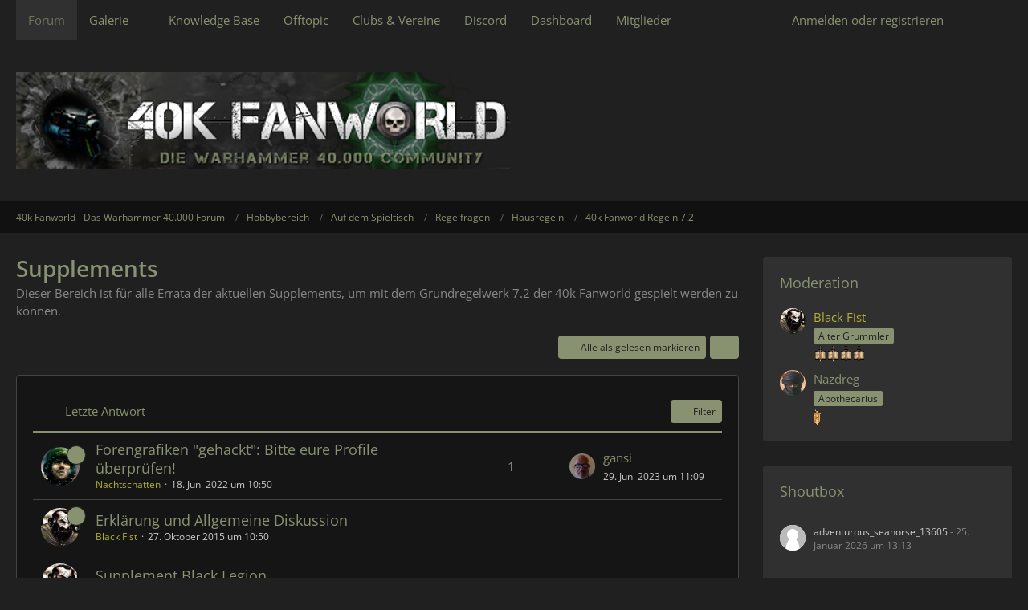

--- FILE ---
content_type: text/html; charset=UTF-8
request_url: http://40k-fanworld.de/forum/index.php?board/578-supplements/
body_size: 12998
content:



	

	
	
	

<!DOCTYPE html>
<html
    dir="ltr"
    lang="de"
    data-color-scheme="light"
>

<head>
	<meta charset="utf-8">
		
	<title>Supplements - 40k Fanworld - Das Warhammer 40.000 Forum</title>
	
	<meta name="viewport" content="width=device-width, initial-scale=1">
<meta name="format-detection" content="telephone=no">
<meta name="description" content="Dieser Bereich ist für alle Errata der aktuellen Supplements, um mit dem Grundregelwerk 7.2 der 40k Fanworld gespielt werden zu können.">
<meta property="og:site_name" content="40k Fanworld - Das Warhammer 40.000 Forum">
<meta property="og:image" content="http://www.40k-fanworld.net/wbb/wcf/images/photos/photo-6900-c1a4fd72.png">

<!-- Stylesheets -->
<link rel="stylesheet" type="text/css" href="http://40k-fanworld.de/style/style-2.css?m=1769241422"><link rel="preload" href="http://40k-fanworld.de/font/families/Open%20Sans/OpenSans%5Bwdth%2Cwght%5D.woff2?v=1768674253" as="font" crossorigin>

<meta name="timezone" content="Europe/Berlin">


<script>
	var WCF_PATH = 'http://40k-fanworld.de/';
	var WSC_API_URL = 'http://40k-fanworld.de/';
	
	var LANGUAGE_ID = 1;
	var LANGUAGE_USE_INFORMAL_VARIANT = false;
	var TIME_NOW = 1769350500;
	var LAST_UPDATE_TIME = 1768687278;
	var ENABLE_DEBUG_MODE = false;
	var ENABLE_PRODUCTION_DEBUG_MODE = true;
	var ENABLE_DEVELOPER_TOOLS = false;
	var PAGE_TITLE = '40k Fanworld - Das Warhammer 40.000 Forum';
	
	var REACTION_TYPES = {"1":{"title":"Gef\u00e4llt mir","renderedIcon":"<img\n\tsrc=\"http:\/\/40k-fanworld.de\/images\/reaction\/1-up.png\"\n\talt=\"Gef\u00e4llt mir\"\n\tclass=\"reactionType\"\n\tdata-reaction-type-id=\"1\"\n>","iconPath":"http:\/\/40k-fanworld.de\/images\/reaction\/1-up.png","showOrder":1,"reactionTypeID":1,"isAssignable":1},"6":{"title":"Gef\u00e4llt mir supergut!","renderedIcon":"<img\n\tsrc=\"http:\/\/40k-fanworld.de\/images\/reaction\/6-like.svg\"\n\talt=\"Gef\u00e4llt mir supergut!\"\n\tclass=\"reactionType\"\n\tdata-reaction-type-id=\"6\"\n>","iconPath":"http:\/\/40k-fanworld.de\/images\/reaction\/6-like.svg","showOrder":2,"reactionTypeID":6,"isAssignable":1},"2":{"title":"Danke","renderedIcon":"<img\n\tsrc=\"http:\/\/40k-fanworld.de\/images\/reaction\/thanks.svg\"\n\talt=\"Danke\"\n\tclass=\"reactionType\"\n\tdata-reaction-type-id=\"2\"\n>","iconPath":"http:\/\/40k-fanworld.de\/images\/reaction\/thanks.svg","showOrder":3,"reactionTypeID":2,"isAssignable":1},"3":{"title":"Haha","renderedIcon":"<img\n\tsrc=\"http:\/\/40k-fanworld.de\/images\/reaction\/haha.svg\"\n\talt=\"Haha\"\n\tclass=\"reactionType\"\n\tdata-reaction-type-id=\"3\"\n>","iconPath":"http:\/\/40k-fanworld.de\/images\/reaction\/haha.svg","showOrder":4,"reactionTypeID":3,"isAssignable":1},"5":{"title":"Traurig","renderedIcon":"<img\n\tsrc=\"http:\/\/40k-fanworld.de\/images\/reaction\/sad.svg\"\n\talt=\"Traurig\"\n\tclass=\"reactionType\"\n\tdata-reaction-type-id=\"5\"\n>","iconPath":"http:\/\/40k-fanworld.de\/images\/reaction\/sad.svg","showOrder":5,"reactionTypeID":5,"isAssignable":1}};
	
	
	</script>

<script src="http://40k-fanworld.de/js/WoltLabSuite/WebComponent.min.js?v=1768687278"></script>
<script src="http://40k-fanworld.de/js/preload/de.preload.js?v=1768687278"></script>

<script src="http://40k-fanworld.de/js/WoltLabSuite.Core.tiny.min.js?v=1768687278"></script>
<script>
requirejs.config({
	baseUrl: 'http://40k-fanworld.de/js',
	urlArgs: 't=1768687278'
	
});

window.addEventListener('pageshow', function(event) {
	if (event.persisted) {
		window.location.reload();
	}
});

</script>
<script src="http://40k-fanworld.de/js/WoltLabSuite.Gallery.tiny.min.js?v=1768687278"></script>
<script src="http://40k-fanworld.de/js/WoltLabSuite.Forum.tiny.min.js?v=1768687278"></script>
<noscript>
	<style>
		.jsOnly {
			display: none !important;
		}
		
		.noJsOnly {
			display: block !important;
		}
	</style>
</noscript>

<script type="application/ld+json">
{
"@context": "http://schema.org",
"@type": "WebSite",
"url": "http:\/\/40k-fanworld.de\/forum\/",
"potentialAction": {
"@type": "SearchAction",
"target": "http:\/\/40k-fanworld.de\/index.php?search\/&q={search_term_string}",
"query-input": "required name=search_term_string"
}
}
</script>
<link rel="apple-touch-icon" sizes="180x180" href="http://40k-fanworld.de/images/style-2/apple-touch-icon.png">
<link rel="manifest" href="http://40k-fanworld.de/images/style-2/manifest.json">
<link rel="icon" type="image/png" sizes="48x48" href="http://40k-fanworld.de/images/style-2/favicon-48x48.png">
<meta name="msapplication-config" content="http://40k-fanworld.de/images/style-2/browserconfig.xml">
<meta name="theme-color" content="#202020">
<script>
    {
        document.querySelector('meta[name="theme-color"]').content = window.getComputedStyle(document.documentElement).getPropertyValue("--wcfPageThemeColor");
    }
</script>

	
			<link rel="canonical" href="http://40k-fanworld.de/forum/index.php?board/578-supplements/">
		
									<link rel="alternate" type="application/rss+xml" title="RSS-Feed" href="http://40k-fanworld.de/forum/index.php?board-feed/578/">
		
														
						</head>

<body id="tpl_wbb_board"
	itemscope itemtype="http://schema.org/WebPage" itemid="http://40k-fanworld.de/forum/index.php?board/578-supplements/"	data-template="board" data-application="wbb" data-page-id="48" data-page-identifier="com.woltlab.wbb.Board"	data-board-id="578"	class="">

<span id="top"></span>

<div id="pageContainer" class="pageContainer">
	
	
	<div id="pageHeaderContainer" class="pageHeaderContainer">
	<header id="pageHeader" class="pageHeader">
		<div id="pageHeaderPanel" class="pageHeaderPanel">
			<div class="layoutBoundary">
				<div class="box mainMenu" data-box-identifier="com.woltlab.wcf.MainMenu">
			
		
	<div class="boxContent">
		<nav aria-label="Hauptmenü">
	<ol class="boxMenu">
		
		
					<li class="active" data-identifier="com.woltlab.wbb.BoardList">
				<a href="http://40k-fanworld.de/forum/" class="boxMenuLink" aria-current="page">
					<span class="boxMenuLinkTitle">Forum</span>
														</a>
				
				</li>				
									<li class=" boxMenuHasChildren" data-identifier="com.woltlab.gallery.Gallery">
				<a href="http://40k-fanworld.de/gallery/" class="boxMenuLink">
					<span class="boxMenuLinkTitle">Galerie</span>
																<fa-icon size="16" name="caret-down" solid></fa-icon>
									</a>
				
				<ol class="boxMenuDepth1">				
									<li class="" data-identifier="com.woltlab.gallery.AlbumList">
				<a href="http://40k-fanworld.de/gallery/index.php?album-list/" class="boxMenuLink">
					<span class="boxMenuLinkTitle">Alben</span>
														</a>
				
				</li>				
									</ol></li>									<li class="" data-identifier="com.woltlab.wcf.generic27">
				<a href="http://40k-fanworld.de/forum/index.php?board/85-knowledge-base/" class="boxMenuLink">
					<span class="boxMenuLinkTitle">Knowledge Base</span>
														</a>
				
				</li>				
									<li class="" data-identifier="com.woltlab.wcf.generic28">
				<a href="http://40k-fanworld.de/forum/index.php?board/24-off-topic-base/" class="boxMenuLink">
					<span class="boxMenuLinkTitle">Offtopic</span>
														</a>
				
				</li>				
									<li class="" data-identifier="com.woltlab.wcf.generic29">
				<a href="http://40k-fanworld.de/forum/index.php?board/25-clubs-vereine/" class="boxMenuLink">
					<span class="boxMenuLinkTitle">Clubs &amp; Vereine</span>
														</a>
				
				</li>				
									<li class="" data-identifier="com.woltlab.wcf.generic30">
				<a href="https://discord.gg/rCjxX6t" target="_blank" rel="nofollow noopener" class="boxMenuLink">
					<span class="boxMenuLinkTitle">Discord</span>
														</a>
				
				</li>				
									<li class="" data-identifier="com.woltlab.wcf.Dashboard">
				<a href="http://40k-fanworld.de/index.php?dashboard/" class="boxMenuLink">
					<span class="boxMenuLinkTitle">Dashboard</span>
														</a>
				
				</li>				
									<li class=" boxMenuHasChildren" data-identifier="com.woltlab.wcf.MembersList">
				<a href="http://40k-fanworld.de/index.php?members-list/" class="boxMenuLink">
					<span class="boxMenuLinkTitle">Mitglieder</span>
																<fa-icon size="16" name="caret-down" solid></fa-icon>
									</a>
				
				<ol class="boxMenuDepth1">				
									<li class="" data-identifier="com.woltlab.wcf.RecentActivityList">
				<a href="http://40k-fanworld.de/index.php?recent-activity-list/" class="boxMenuLink">
					<span class="boxMenuLinkTitle">Letzte Aktivitäten</span>
														</a>
				
				</li>				
									<li class="" data-identifier="com.woltlab.wcf.UsersOnlineList">
				<a href="http://40k-fanworld.de/index.php?users-online-list/" class="boxMenuLink">
					<span class="boxMenuLinkTitle">Benutzer online</span>
														</a>
				
				</li>				
									<li class="" data-identifier="com.woltlab.wcf.Team">
				<a href="http://40k-fanworld.de/index.php?team/" class="boxMenuLink">
					<span class="boxMenuLinkTitle">Team</span>
														</a>
				
				</li>				
									<li class="" data-identifier="com.woltlab.wcf.UserSearch">
				<a href="http://40k-fanworld.de/index.php?user-search/" class="boxMenuLink">
					<span class="boxMenuLinkTitle">Mitgliedersuche</span>
														</a>
				
				</li>				
									</ol></li>								
		
	</ol>
</nav>	</div>
</div><button type="button" class="pageHeaderMenuMobile" aria-expanded="false" aria-label="Menü">
	<span class="pageHeaderMenuMobileInactive">
		<fa-icon size="32" name="bars"></fa-icon>
	</span>
	<span class="pageHeaderMenuMobileActive">
		<fa-icon size="32" name="xmark"></fa-icon>
	</span>
</button>
				
				<nav id="topMenu" class="userPanel">
	<ul class="userPanelItems">
								<li id="userLogin">
				<a
					class="loginLink"
					href="http://40k-fanworld.de/index.php?login/&amp;url=http%3A%2F%2F40k-fanworld.de%2Fforum%2Findex.php%3Fboard%2F578-supplements%2F"
					rel="nofollow"
				>Anmelden oder registrieren</a>
			</li>
				
								
							
		<!-- page search -->
		<li>
			<a href="http://40k-fanworld.de/index.php?search/" id="userPanelSearchButton" class="jsTooltip" title="Suche"><fa-icon size="32" name="magnifying-glass"></fa-icon> <span>Suche</span></a>
		</li>
	</ul>
</nav>
	<a
		href="http://40k-fanworld.de/index.php?login/&amp;url=http%3A%2F%2F40k-fanworld.de%2Fforum%2Findex.php%3Fboard%2F578-supplements%2F"
		class="userPanelLoginLink jsTooltip"
		title="Anmelden oder registrieren"
		rel="nofollow"
	>
		<fa-icon size="32" name="arrow-right-to-bracket"></fa-icon>
	</a>
			</div>
		</div>
		
		<div id="pageHeaderFacade" class="pageHeaderFacade">
			<div class="layoutBoundary">
				<div id="pageHeaderLogo" class="pageHeaderLogo">
		
	<a href="http://40k-fanworld.de/forum/" aria-label="40k Fanworld - Das Warhammer 40.000 Forum">
		<img src="http://40k-fanworld.de/images/style-2/pageLogo.png" alt="" class="pageHeaderLogoLarge" height="120" width="615" loading="eager">
		<img src="http://40k-fanworld.de/images/style-2/pageLogoMobile.png" alt="" class="pageHeaderLogoSmall" height="88" width="451" loading="eager">
		
		
	</a>
</div>
				
					

					
		
			
	
<button type="button" id="pageHeaderSearchMobile" class="pageHeaderSearchMobile" aria-expanded="false" aria-label="Suche">
	<fa-icon size="32" name="magnifying-glass"></fa-icon>
</button>

<div id="pageHeaderSearch" class="pageHeaderSearch">
	<form method="post" action="http://40k-fanworld.de/index.php?search/">
		<div id="pageHeaderSearchInputContainer" class="pageHeaderSearchInputContainer">
			<div class="pageHeaderSearchType dropdown">
				<a href="#" class="button dropdownToggle" id="pageHeaderSearchTypeSelect">
					<span class="pageHeaderSearchTypeLabel">Dieses Forum</span>
					<fa-icon size="16" name="caret-down" solid></fa-icon>
				</a>
				<ul class="dropdownMenu">
					<li><a href="#" data-extended-link="http://40k-fanworld.de/index.php?search/&amp;extended=1" data-object-type="everywhere">Alles</a></li>
					<li class="dropdownDivider"></li>
					
											<li><a href="#" data-extended-link="http://40k-fanworld.de/index.php?search/&amp;extended=1&amp;type=com.woltlab.wbb.post" data-object-type="com.woltlab.wbb.post" data-parameters='{ "boardID": 578 }'>Dieses Forum</a></li>
						
						<li class="dropdownDivider"></li>
					
					
																		<li><a href="#" data-extended-link="http://40k-fanworld.de/index.php?search/&amp;type=com.woltlab.wcf.article&amp;extended=1" data-object-type="com.woltlab.wcf.article">Artikel</a></li>
																								<li><a href="#" data-extended-link="http://40k-fanworld.de/index.php?search/&amp;type=com.woltlab.wcf.page&amp;extended=1" data-object-type="com.woltlab.wcf.page">Seiten</a></li>
																																			<li><a href="#" data-extended-link="http://40k-fanworld.de/index.php?search/&amp;type=com.woltlab.wbb.post&amp;extended=1" data-object-type="com.woltlab.wbb.post">Forum</a></li>
																								<li><a href="#" data-extended-link="http://40k-fanworld.de/index.php?search/&amp;type=com.woltlab.gallery.image&amp;extended=1" data-object-type="com.woltlab.gallery.image">Galerie</a></li>
																
					<li class="dropdownDivider"></li>
					<li><a class="pageHeaderSearchExtendedLink" href="http://40k-fanworld.de/index.php?search/&amp;extended=1">Erweiterte Suche</a></li>
				</ul>
			</div>
			
			<input type="search" name="q" id="pageHeaderSearchInput" class="pageHeaderSearchInput" placeholder="Suchbegriff eingeben" autocomplete="off" value="">
			
			<button type="submit" class="pageHeaderSearchInputButton button" title="Suche">
				<fa-icon size="16" name="magnifying-glass"></fa-icon>
			</button>
			
			<div id="pageHeaderSearchParameters"></div>
			
					</div>
	</form>
</div>

	</div>
		</div>
	</header>
	
	
</div>
	
	
	
	
	
	<div class="pageNavigation">
	<div class="layoutBoundary">
			<nav class="breadcrumbs" aria-label="Verlaufsnavigation">
		<ol class="breadcrumbs__list" itemprop="breadcrumb" itemscope itemtype="http://schema.org/BreadcrumbList">
			<li class="breadcrumbs__item" title="40k Fanworld - Das Warhammer 40.000 Forum" itemprop="itemListElement" itemscope itemtype="http://schema.org/ListItem">
							<a class="breadcrumbs__link" href="http://40k-fanworld.de/forum/" itemprop="item">
																<span class="breadcrumbs__title" itemprop="name">40k Fanworld - Das Warhammer 40.000 Forum</span>
							</a>
															<meta itemprop="position" content="1">
																					</li>
														
											<li class="breadcrumbs__item" title="Hobbybereich" itemprop="itemListElement" itemscope itemtype="http://schema.org/ListItem">
							<a class="breadcrumbs__link" href="http://40k-fanworld.de/forum/index.php?board/19-hobbybereich/" itemprop="item">
																<span class="breadcrumbs__title" itemprop="name">Hobbybereich</span>
							</a>
															<meta itemprop="position" content="2">
																					</li>
														
											<li class="breadcrumbs__item" title="Auf dem Spieltisch" itemprop="itemListElement" itemscope itemtype="http://schema.org/ListItem">
							<a class="breadcrumbs__link" href="http://40k-fanworld.de/forum/index.php?board/587-auf-dem-spieltisch/" itemprop="item">
																<span class="breadcrumbs__title" itemprop="name">Auf dem Spieltisch</span>
							</a>
															<meta itemprop="position" content="3">
																					</li>
														
											<li class="breadcrumbs__item" title="Regelfragen" itemprop="itemListElement" itemscope itemtype="http://schema.org/ListItem">
							<a class="breadcrumbs__link" href="http://40k-fanworld.de/forum/index.php?board/588-regelfragen/" itemprop="item">
																<span class="breadcrumbs__title" itemprop="name">Regelfragen</span>
							</a>
															<meta itemprop="position" content="4">
																					</li>
														
											<li class="breadcrumbs__item" title="Hausregeln" itemprop="itemListElement" itemscope itemtype="http://schema.org/ListItem">
							<a class="breadcrumbs__link" href="http://40k-fanworld.de/forum/index.php?board/188-hausregeln/" itemprop="item">
																<span class="breadcrumbs__title" itemprop="name">Hausregeln</span>
							</a>
															<meta itemprop="position" content="5">
																					</li>
														
											<li class="breadcrumbs__item" title="40k Fanworld Regeln 7.2" itemprop="itemListElement" itemscope itemtype="http://schema.org/ListItem">
							<a class="breadcrumbs__link" href="http://40k-fanworld.de/forum/index.php?board/574-40k-fanworld-regeln-7-2/" itemprop="item">
																	<span class="breadcrumbs__parent_indicator">
										<fa-icon size="16" name="arrow-left-long"></fa-icon>
									</span>
																<span class="breadcrumbs__title" itemprop="name">40k Fanworld Regeln 7.2</span>
							</a>
															<meta itemprop="position" content="6">
																					</li>
		</ol>
	</nav>
	</div>
</div>
	
	
	
	<section id="main" class="main" role="main">
		<div class="layoutBoundary">
			

						
			<div id="content" class="content content--sidebar-right">
								
																<header class="contentHeader">
		<div class="contentHeaderTitle">
			<h1 class="contentTitle">Supplements</h1>
			<p class="contentHeaderDescription">Dieser Bereich ist für alle Errata der aktuellen Supplements, um mit dem Grundregelwerk 7.2 der 40k Fanworld gespielt werden zu können.</p>
		</div>

		
	</header>
													
				
				
				
				
				

				




	<div class="contentInteraction">
		
					<div class="contentInteractionButtonContainer">
									<div class="contentInteractionButtons">
						<button type="button" class="markAsReadButton contentInteractionButton button small jsOnly"><fa-icon size="16" name="check"></fa-icon> <span>Alle als gelesen markieren</span></button>					</div>
				
				
									<div class="contentInteractionDropdown dropdown jsOnly">
						<button type="button" class="button small dropdownToggle" aria-label="Mehr"><fa-icon size="16" name="ellipsis-vertical"></fa-icon></button>

						<ul class="contentInteractionDropdownItems dropdownMenu">
							<li><a rel="alternate" href="http://40k-fanworld.de/forum/index.php?board-feed/578/" class="rssFeed">RSS-Feed</a></li>						</ul>
					</div>
							</div>
			</div>

			<div class="section tabularBox messageGroupList wbbThreadList jsClipboardContainer" data-type="com.woltlab.wbb.thread">
	<ol class="tabularList jsReloadPageWhenEmpty">
		<li class="tabularListRow tabularListRowHead" data-reload-page-when-empty="ignore">
			<ol class="tabularListColumns">
								
				<li class="columnSort">
					<ul class="inlineList">
						<li>
							<a rel="nofollow" href="http://40k-fanworld.de/forum/index.php?board/578-supplements/&amp;pageNo=1&amp;sortField=lastPostTime&amp;sortOrder=ASC">
																	<span class="jsTooltip" title="Sortierung (absteigend)">
										<fa-icon size="16" name="arrow-down-wide-short"></fa-icon>
									</span>
															</a>
						</li>
						<li>
							<div class="dropdown">
								<span class="dropdownToggle">Letzte Antwort</span>
								
								<ul class="dropdownMenu">
																			<li><a rel="nofollow" href="http://40k-fanworld.de/forum/index.php?board/578-supplements/&amp;pageNo=1&amp;sortField=topic&amp;sortOrder=DESC">Thema</a></li>
																			<li><a rel="nofollow" href="http://40k-fanworld.de/forum/index.php?board/578-supplements/&amp;pageNo=1&amp;sortField=username&amp;sortOrder=DESC">Autor</a></li>
																			<li><a rel="nofollow" href="http://40k-fanworld.de/forum/index.php?board/578-supplements/&amp;pageNo=1&amp;sortField=time&amp;sortOrder=DESC">Datum</a></li>
																			<li><a rel="nofollow" href="http://40k-fanworld.de/forum/index.php?board/578-supplements/&amp;pageNo=1&amp;sortField=replies&amp;sortOrder=DESC">Antworten</a></li>
																			<li><a rel="nofollow" href="http://40k-fanworld.de/forum/index.php?board/578-supplements/&amp;pageNo=1&amp;sortField=cumulativeLikes&amp;sortOrder=DESC">Reaktionen</a></li>
																			<li><a rel="nofollow" href="http://40k-fanworld.de/forum/index.php?board/578-supplements/&amp;pageNo=1&amp;sortField=views&amp;sortOrder=DESC">Zugriffe</a></li>
																			<li class="active"><a rel="nofollow" href="http://40k-fanworld.de/forum/index.php?board/578-supplements/&amp;pageNo=1&amp;sortField=lastPostTime&amp;sortOrder=ASC">Letzte Antwort</a></li>
																	</ul>
							</div>
						</li>
					</ul>
				</li>
				
				<li class="columnApplyFilter jsOnly">
					<button type="button" class="button small jsStaticDialog" data-dialog-id="wbbBoardSortFilter"><fa-icon size="16" name="filter"></fa-icon> Filter</button>
				</li>
			</ol>
		</li>
		
		
	<li class="tabularListRow divider">
		<ol
			id="thread84133"
			class="tabularListColumns messageGroup wbbThread jsClipboardObject wbbThreadAnnouncement"
			data-thread-id="84133" data-element-id="84133" data-is-closed="0" data-is-deleted="0"
			data-is-sticky="0" data-is-disabled="0" data-is-announcement="1"
						data-is-link="0"
		>
									<li class="columnIcon columnAvatar">
				<div>
					<p><img src="http://40k-fanworld.de/images/avatars/93/869-9331774c7fbe636f0093e491d927b268c1321f24.webp" width="48" height="48" alt="" class="userAvatarImage" loading="lazy"></p>
					
								
																		<span class="jsTooltip wbbAnnouncementIcon" title="Ankündigung">
								<fa-icon size="16" name="bullhorn"></fa-icon>
							</span>
																																		
					
				</div>
			</li>
							<li class="columnSubject">
					
					
					<h3>
						
						
																					<a href="http://40k-fanworld.de/forum/index.php?thread/84133-forengrafiken-gehackt-bitte-eure-profile-%C3%BCberpr%C3%BCfen/" class="messageGroupLink wbbTopicLink" data-object-id="84133">Forengrafiken &quot;gehackt&quot;: Bitte eure Profile überprüfen!</a>
																			
													<span class="badge messageGroupCounterMobile">1</span>
											</h3>
					
					<aside class="statusDisplay" role="presentation">
						<ul class="inlineList statusIcons">
																																																	
														
							
							
													</ul>
					</aside>
					
					<ul class="inlineList dotSeparated small messageGroupInfo">
						<li class="messageGroupAuthor"><a href="http://40k-fanworld.de/index.php?user/3306-nachtschatten/" data-object-id="3306" class="userLink"><font color="#B2B139">Nachtschatten</font></a></li>
						<li class="messageGroupTime"><woltlab-core-date-time date="2022-06-18T08:50:35+00:00">18. Juni 2022 um 10:50</woltlab-core-date-time></li>
																		
					</ul>
					
					<ul class="messageGroupInfoMobile">
						<li class="messageGroupAuthorMobile">Nachtschatten</li>
						<li class="messageGroupLastPostTimeMobile"><woltlab-core-date-time date="2023-06-29T09:09:47+00:00">29. Juni 2023 um 11:09</woltlab-core-date-time></li>
					</ul>
					
										
					
				</li>
				<li class="columnStats">
											<dl class="plain statsDataList">
							<dt>Antworten</dt>
							<dd>1</dd>
						</dl>
						<dl class="plain statsDataList">
							<dt>Zugriffe</dt>
							<dd>2,1k</dd>
						</dl>

						<div class="messageGroupListStatsSimple">
															<span aria-label="Antworten">
									<fa-icon size="16" name="comment"></fa-icon>
								</span>
								1													</div>
									</li>
				
				<li class="columnLastPost">
											<div class="box32">
							<a href="http://40k-fanworld.de/forum/index.php?thread/84133-forengrafiken-gehackt-bitte-eure-profile-%C3%BCberpr%C3%BCfen/&amp;action=lastPost" class="jsTooltip" title="Zum letzten Beitrag springen"><img src="http://40k-fanworld.de/images/avatars/05/3152-05ef44cb4d4d686b82341319f2eb250b46605fc0.webp" width="32" height="32" alt="" class="userAvatarImage" loading="lazy"></a>
							
							<div>
								<p>
									<a href="http://40k-fanworld.de/index.php?user/328-gansi/" data-object-id="328" class="userLink">gansi</a>								</p>
								<small><woltlab-core-date-time date="2023-06-29T09:09:47+00:00">29. Juni 2023 um 11:09</woltlab-core-date-time></small>
							</div>
						</div>
									</li>
						
			
		</ol>
	</li>
	<li class="tabularListRow divider">
		<ol
			id="thread80450"
			class="tabularListColumns messageGroup wbbThread jsClipboardObject wbbThreadSticky"
			data-thread-id="80450" data-element-id="80450" data-is-closed="0" data-is-deleted="0"
			data-is-sticky="1" data-is-disabled="0" data-is-announcement="0"
						data-is-link="0"
		>
									<li class="columnIcon columnAvatar">
				<div>
					<p><img src="http://40k-fanworld.de/images/avatars/0a/1123-0a211ed5cc5b34cc480c62fe25f55b77738eff24.webp" width="48" height="48" alt="" class="userAvatarImage" loading="lazy"></p>
					
								
																								<span class="jsTooltip wbbStickyIcon" title="Angepinnt">
								<fa-icon size="16" name="thumbtack"></fa-icon>
							</span>
																												
					
				</div>
			</li>
							<li class="columnSubject">
					
					
					<h3>
						
						
																					<a href="http://40k-fanworld.de/forum/index.php?thread/80450-erkl%C3%A4rung-und-allgemeine-diskussion/" class="messageGroupLink wbbTopicLink" data-object-id="80450">Erklärung und Allgemeine Diskussion</a>
																			
											</h3>
					
					<aside class="statusDisplay" role="presentation">
						<ul class="inlineList statusIcons">
																																																	
														
							
							
													</ul>
					</aside>
					
					<ul class="inlineList dotSeparated small messageGroupInfo">
						<li class="messageGroupAuthor"><a href="http://40k-fanworld.de/index.php?user/20-black-fist/" data-object-id="20" class="userLink"><font color="#B2B139">Black Fist</font></a></li>
						<li class="messageGroupTime"><woltlab-core-date-time date="2015-10-27T09:50:38+00:00">27. Oktober 2015 um 10:50</woltlab-core-date-time></li>
																		
					</ul>
					
					<ul class="messageGroupInfoMobile">
						<li class="messageGroupAuthorMobile">Black Fist</li>
						<li class="messageGroupLastPostTimeMobile"><woltlab-core-date-time date="2015-10-27T09:50:38+00:00">27. Oktober 2015 um 10:50</woltlab-core-date-time></li>
					</ul>
					
										
					
				</li>
				<li class="columnStats">
											<dl class="plain statsDataList">
							<dt>Antworten</dt>
							<dd>0</dd>
						</dl>
						<dl class="plain statsDataList">
							<dt>Zugriffe</dt>
							<dd>1k</dd>
						</dl>

						<div class="messageGroupListStatsSimple">
													</div>
									</li>
				
				<li class="columnLastPost">
									</li>
						
			
		</ol>
	</li>
	<li class="tabularListRow">
		<ol
			id="thread80482"
			class="tabularListColumns messageGroup wbbThread jsClipboardObject"
			data-thread-id="80482" data-element-id="80482" data-is-closed="0" data-is-deleted="0"
			data-is-sticky="0" data-is-disabled="0" data-is-announcement="0"
						data-is-link="0"
		>
									<li class="columnIcon columnAvatar">
				<div>
					<p><img src="http://40k-fanworld.de/images/avatars/0a/1123-0a211ed5cc5b34cc480c62fe25f55b77738eff24.webp" width="48" height="48" alt="" class="userAvatarImage" loading="lazy"></p>
					
								
																																							
					
				</div>
			</li>
							<li class="columnSubject">
					
					
					<h3>
						
						
																					<a href="http://40k-fanworld.de/forum/index.php?thread/80482-supplement-black-legion/" class="messageGroupLink wbbTopicLink" data-object-id="80482">Supplement Black Legion</a>
																			
											</h3>
					
					<aside class="statusDisplay" role="presentation">
						<ul class="inlineList statusIcons">
																																																	
														
							
							
													</ul>
					</aside>
					
					<ul class="inlineList dotSeparated small messageGroupInfo">
						<li class="messageGroupAuthor"><a href="http://40k-fanworld.de/index.php?user/20-black-fist/" data-object-id="20" class="userLink"><font color="#B2B139">Black Fist</font></a></li>
						<li class="messageGroupTime"><woltlab-core-date-time date="2015-10-27T10:20:09+00:00">27. Oktober 2015 um 11:20</woltlab-core-date-time></li>
																		
					</ul>
					
					<ul class="messageGroupInfoMobile">
						<li class="messageGroupAuthorMobile">Black Fist</li>
						<li class="messageGroupLastPostTimeMobile"><woltlab-core-date-time date="2015-10-27T10:20:09+00:00">27. Oktober 2015 um 11:20</woltlab-core-date-time></li>
					</ul>
					
										
					
				</li>
				<li class="columnStats">
											<dl class="plain statsDataList">
							<dt>Antworten</dt>
							<dd>0</dd>
						</dl>
						<dl class="plain statsDataList">
							<dt>Zugriffe</dt>
							<dd>992</dd>
						</dl>

						<div class="messageGroupListStatsSimple">
													</div>
									</li>
				
				<li class="columnLastPost">
									</li>
						
			
		</ol>
	</li>
	<li class="tabularListRow">
		<ol
			id="thread80481"
			class="tabularListColumns messageGroup wbbThread jsClipboardObject"
			data-thread-id="80481" data-element-id="80481" data-is-closed="0" data-is-deleted="0"
			data-is-sticky="0" data-is-disabled="0" data-is-announcement="0"
						data-is-link="0"
		>
									<li class="columnIcon columnAvatar">
				<div>
					<p><img src="http://40k-fanworld.de/images/avatars/0a/1123-0a211ed5cc5b34cc480c62fe25f55b77738eff24.webp" width="48" height="48" alt="" class="userAvatarImage" loading="lazy"></p>
					
								
																																							
					
				</div>
			</li>
							<li class="columnSubject">
					
					
					<h3>
						
						
																					<a href="http://40k-fanworld.de/forum/index.php?thread/80481-supplement-champions-of-fenris/" class="messageGroupLink wbbTopicLink" data-object-id="80481">Supplement Champions Of Fenris</a>
																			
											</h3>
					
					<aside class="statusDisplay" role="presentation">
						<ul class="inlineList statusIcons">
																																																	
														
							
							
													</ul>
					</aside>
					
					<ul class="inlineList dotSeparated small messageGroupInfo">
						<li class="messageGroupAuthor"><a href="http://40k-fanworld.de/index.php?user/20-black-fist/" data-object-id="20" class="userLink"><font color="#B2B139">Black Fist</font></a></li>
						<li class="messageGroupTime"><woltlab-core-date-time date="2015-10-27T10:19:36+00:00">27. Oktober 2015 um 11:19</woltlab-core-date-time></li>
																		
					</ul>
					
					<ul class="messageGroupInfoMobile">
						<li class="messageGroupAuthorMobile">Black Fist</li>
						<li class="messageGroupLastPostTimeMobile"><woltlab-core-date-time date="2015-10-27T10:19:36+00:00">27. Oktober 2015 um 11:19</woltlab-core-date-time></li>
					</ul>
					
										
					
				</li>
				<li class="columnStats">
											<dl class="plain statsDataList">
							<dt>Antworten</dt>
							<dd>0</dd>
						</dl>
						<dl class="plain statsDataList">
							<dt>Zugriffe</dt>
							<dd>636</dd>
						</dl>

						<div class="messageGroupListStatsSimple">
													</div>
									</li>
				
				<li class="columnLastPost">
									</li>
						
			
		</ol>
	</li>
	<li class="tabularListRow">
		<ol
			id="thread80480"
			class="tabularListColumns messageGroup wbbThread jsClipboardObject"
			data-thread-id="80480" data-element-id="80480" data-is-closed="0" data-is-deleted="0"
			data-is-sticky="0" data-is-disabled="0" data-is-announcement="0"
						data-is-link="0"
		>
									<li class="columnIcon columnAvatar">
				<div>
					<p><img src="http://40k-fanworld.de/images/avatars/0a/1123-0a211ed5cc5b34cc480c62fe25f55b77738eff24.webp" width="48" height="48" alt="" class="userAvatarImage" loading="lazy"></p>
					
								
																																							
					
				</div>
			</li>
							<li class="columnSubject">
					
					
					<h3>
						
						
																					<a href="http://40k-fanworld.de/forum/index.php?thread/80480-supplement-clan-raukaan/" class="messageGroupLink wbbTopicLink" data-object-id="80480">Supplement Clan Raukaan</a>
																			
											</h3>
					
					<aside class="statusDisplay" role="presentation">
						<ul class="inlineList statusIcons">
																																																	
														
							
							
													</ul>
					</aside>
					
					<ul class="inlineList dotSeparated small messageGroupInfo">
						<li class="messageGroupAuthor"><a href="http://40k-fanworld.de/index.php?user/20-black-fist/" data-object-id="20" class="userLink"><font color="#B2B139">Black Fist</font></a></li>
						<li class="messageGroupTime"><woltlab-core-date-time date="2015-10-27T10:19:03+00:00">27. Oktober 2015 um 11:19</woltlab-core-date-time></li>
																		
					</ul>
					
					<ul class="messageGroupInfoMobile">
						<li class="messageGroupAuthorMobile">Black Fist</li>
						<li class="messageGroupLastPostTimeMobile"><woltlab-core-date-time date="2015-10-27T10:19:03+00:00">27. Oktober 2015 um 11:19</woltlab-core-date-time></li>
					</ul>
					
										
					
				</li>
				<li class="columnStats">
											<dl class="plain statsDataList">
							<dt>Antworten</dt>
							<dd>0</dd>
						</dl>
						<dl class="plain statsDataList">
							<dt>Zugriffe</dt>
							<dd>603</dd>
						</dl>

						<div class="messageGroupListStatsSimple">
													</div>
									</li>
				
				<li class="columnLastPost">
									</li>
						
			
		</ol>
	</li>
	<li class="tabularListRow">
		<ol
			id="thread80479"
			class="tabularListColumns messageGroup wbbThread jsClipboardObject"
			data-thread-id="80479" data-element-id="80479" data-is-closed="0" data-is-deleted="0"
			data-is-sticky="0" data-is-disabled="0" data-is-announcement="0"
						data-is-link="0"
		>
									<li class="columnIcon columnAvatar">
				<div>
					<p><img src="http://40k-fanworld.de/images/avatars/0a/1123-0a211ed5cc5b34cc480c62fe25f55b77738eff24.webp" width="48" height="48" alt="" class="userAvatarImage" loading="lazy"></p>
					
								
																																							
					
				</div>
			</li>
							<li class="columnSubject">
					
					
					<h3>
						
						
																					<a href="http://40k-fanworld.de/forum/index.php?thread/80479-supplement-crimson-slaughter/" class="messageGroupLink wbbTopicLink" data-object-id="80479">Supplement Crimson Slaughter</a>
																			
											</h3>
					
					<aside class="statusDisplay" role="presentation">
						<ul class="inlineList statusIcons">
																																																	
														
							
							
													</ul>
					</aside>
					
					<ul class="inlineList dotSeparated small messageGroupInfo">
						<li class="messageGroupAuthor"><a href="http://40k-fanworld.de/index.php?user/20-black-fist/" data-object-id="20" class="userLink"><font color="#B2B139">Black Fist</font></a></li>
						<li class="messageGroupTime"><woltlab-core-date-time date="2015-10-27T10:18:33+00:00">27. Oktober 2015 um 11:18</woltlab-core-date-time></li>
																		
					</ul>
					
					<ul class="messageGroupInfoMobile">
						<li class="messageGroupAuthorMobile">Black Fist</li>
						<li class="messageGroupLastPostTimeMobile"><woltlab-core-date-time date="2015-10-27T10:18:33+00:00">27. Oktober 2015 um 11:18</woltlab-core-date-time></li>
					</ul>
					
										
					
				</li>
				<li class="columnStats">
											<dl class="plain statsDataList">
							<dt>Antworten</dt>
							<dd>0</dd>
						</dl>
						<dl class="plain statsDataList">
							<dt>Zugriffe</dt>
							<dd>604</dd>
						</dl>

						<div class="messageGroupListStatsSimple">
													</div>
									</li>
				
				<li class="columnLastPost">
									</li>
						
			
		</ol>
	</li>
	<li class="tabularListRow">
		<ol
			id="thread80478"
			class="tabularListColumns messageGroup wbbThread jsClipboardObject"
			data-thread-id="80478" data-element-id="80478" data-is-closed="0" data-is-deleted="0"
			data-is-sticky="0" data-is-disabled="0" data-is-announcement="0"
						data-is-link="0"
		>
									<li class="columnIcon columnAvatar">
				<div>
					<p><img src="http://40k-fanworld.de/images/avatars/0a/1123-0a211ed5cc5b34cc480c62fe25f55b77738eff24.webp" width="48" height="48" alt="" class="userAvatarImage" loading="lazy"></p>
					
								
																																							
					
				</div>
			</li>
							<li class="columnSubject">
					
					
					<h3>
						
						
																					<a href="http://40k-fanworld.de/forum/index.php?thread/80478-supplement-farsight-enclave/" class="messageGroupLink wbbTopicLink" data-object-id="80478">Supplement Farsight Enclave</a>
																			
											</h3>
					
					<aside class="statusDisplay" role="presentation">
						<ul class="inlineList statusIcons">
																																																	
														
							
							
													</ul>
					</aside>
					
					<ul class="inlineList dotSeparated small messageGroupInfo">
						<li class="messageGroupAuthor"><a href="http://40k-fanworld.de/index.php?user/20-black-fist/" data-object-id="20" class="userLink"><font color="#B2B139">Black Fist</font></a></li>
						<li class="messageGroupTime"><woltlab-core-date-time date="2015-10-27T10:17:39+00:00">27. Oktober 2015 um 11:17</woltlab-core-date-time></li>
																		
					</ul>
					
					<ul class="messageGroupInfoMobile">
						<li class="messageGroupAuthorMobile">Black Fist</li>
						<li class="messageGroupLastPostTimeMobile"><woltlab-core-date-time date="2015-10-27T10:17:39+00:00">27. Oktober 2015 um 11:17</woltlab-core-date-time></li>
					</ul>
					
										
					
				</li>
				<li class="columnStats">
											<dl class="plain statsDataList">
							<dt>Antworten</dt>
							<dd>0</dd>
						</dl>
						<dl class="plain statsDataList">
							<dt>Zugriffe</dt>
							<dd>666</dd>
						</dl>

						<div class="messageGroupListStatsSimple">
													</div>
									</li>
				
				<li class="columnLastPost">
									</li>
						
			
		</ol>
	</li>
	<li class="tabularListRow">
		<ol
			id="thread80477"
			class="tabularListColumns messageGroup wbbThread jsClipboardObject"
			data-thread-id="80477" data-element-id="80477" data-is-closed="0" data-is-deleted="0"
			data-is-sticky="0" data-is-disabled="0" data-is-announcement="0"
						data-is-link="0"
		>
									<li class="columnIcon columnAvatar">
				<div>
					<p><img src="http://40k-fanworld.de/images/avatars/0a/1123-0a211ed5cc5b34cc480c62fe25f55b77738eff24.webp" width="48" height="48" alt="" class="userAvatarImage" loading="lazy"></p>
					
								
																																							
					
				</div>
			</li>
							<li class="columnSubject">
					
					
					<h3>
						
						
																					<a href="http://40k-fanworld.de/forum/index.php?thread/80477-supplement-iyanden/" class="messageGroupLink wbbTopicLink" data-object-id="80477">Supplement Iyanden</a>
																			
											</h3>
					
					<aside class="statusDisplay" role="presentation">
						<ul class="inlineList statusIcons">
																																																	
														
							
							
													</ul>
					</aside>
					
					<ul class="inlineList dotSeparated small messageGroupInfo">
						<li class="messageGroupAuthor"><a href="http://40k-fanworld.de/index.php?user/20-black-fist/" data-object-id="20" class="userLink"><font color="#B2B139">Black Fist</font></a></li>
						<li class="messageGroupTime"><woltlab-core-date-time date="2015-10-27T10:17:08+00:00">27. Oktober 2015 um 11:17</woltlab-core-date-time></li>
																		
					</ul>
					
					<ul class="messageGroupInfoMobile">
						<li class="messageGroupAuthorMobile">Black Fist</li>
						<li class="messageGroupLastPostTimeMobile"><woltlab-core-date-time date="2015-10-27T10:17:08+00:00">27. Oktober 2015 um 11:17</woltlab-core-date-time></li>
					</ul>
					
										
					
				</li>
				<li class="columnStats">
											<dl class="plain statsDataList">
							<dt>Antworten</dt>
							<dd>0</dd>
						</dl>
						<dl class="plain statsDataList">
							<dt>Zugriffe</dt>
							<dd>588</dd>
						</dl>

						<div class="messageGroupListStatsSimple">
													</div>
									</li>
				
				<li class="columnLastPost">
									</li>
						
			
		</ol>
	</li>
	<li class="tabularListRow">
		<ol
			id="thread80476"
			class="tabularListColumns messageGroup wbbThread jsClipboardObject"
			data-thread-id="80476" data-element-id="80476" data-is-closed="0" data-is-deleted="0"
			data-is-sticky="0" data-is-disabled="0" data-is-announcement="0"
						data-is-link="0"
		>
									<li class="columnIcon columnAvatar">
				<div>
					<p><img src="http://40k-fanworld.de/images/avatars/0a/1123-0a211ed5cc5b34cc480c62fe25f55b77738eff24.webp" width="48" height="48" alt="" class="userAvatarImage" loading="lazy"></p>
					
								
																																							
					
				</div>
			</li>
							<li class="columnSubject">
					
					
					<h3>
						
						
																					<a href="http://40k-fanworld.de/forum/index.php?thread/80476-supplement-shield-of-baal-leviathan/" class="messageGroupLink wbbTopicLink" data-object-id="80476">Supplement Shield Of Baal Leviathan</a>
																			
											</h3>
					
					<aside class="statusDisplay" role="presentation">
						<ul class="inlineList statusIcons">
																																																	
														
							
							
													</ul>
					</aside>
					
					<ul class="inlineList dotSeparated small messageGroupInfo">
						<li class="messageGroupAuthor"><a href="http://40k-fanworld.de/index.php?user/20-black-fist/" data-object-id="20" class="userLink"><font color="#B2B139">Black Fist</font></a></li>
						<li class="messageGroupTime"><woltlab-core-date-time date="2015-10-27T10:16:37+00:00">27. Oktober 2015 um 11:16</woltlab-core-date-time></li>
																		
					</ul>
					
					<ul class="messageGroupInfoMobile">
						<li class="messageGroupAuthorMobile">Black Fist</li>
						<li class="messageGroupLastPostTimeMobile"><woltlab-core-date-time date="2015-10-27T10:16:37+00:00">27. Oktober 2015 um 11:16</woltlab-core-date-time></li>
					</ul>
					
										
					
				</li>
				<li class="columnStats">
											<dl class="plain statsDataList">
							<dt>Antworten</dt>
							<dd>0</dd>
						</dl>
						<dl class="plain statsDataList">
							<dt>Zugriffe</dt>
							<dd>593</dd>
						</dl>

						<div class="messageGroupListStatsSimple">
													</div>
									</li>
				
				<li class="columnLastPost">
									</li>
						
			
		</ol>
	</li>
	<li class="tabularListRow">
		<ol
			id="thread80475"
			class="tabularListColumns messageGroup wbbThread jsClipboardObject"
			data-thread-id="80475" data-element-id="80475" data-is-closed="0" data-is-deleted="0"
			data-is-sticky="0" data-is-disabled="0" data-is-announcement="0"
						data-is-link="0"
		>
									<li class="columnIcon columnAvatar">
				<div>
					<p><img src="http://40k-fanworld.de/images/avatars/0a/1123-0a211ed5cc5b34cc480c62fe25f55b77738eff24.webp" width="48" height="48" alt="" class="userAvatarImage" loading="lazy"></p>
					
								
																																							
					
				</div>
			</li>
							<li class="columnSubject">
					
					
					<h3>
						
						
																					<a href="http://40k-fanworld.de/forum/index.php?thread/80475-supplement-sentinels-of-terra/" class="messageGroupLink wbbTopicLink" data-object-id="80475">Supplement Sentinels Of Terra</a>
																			
											</h3>
					
					<aside class="statusDisplay" role="presentation">
						<ul class="inlineList statusIcons">
																																																	
														
							
							
													</ul>
					</aside>
					
					<ul class="inlineList dotSeparated small messageGroupInfo">
						<li class="messageGroupAuthor"><a href="http://40k-fanworld.de/index.php?user/20-black-fist/" data-object-id="20" class="userLink"><font color="#B2B139">Black Fist</font></a></li>
						<li class="messageGroupTime"><woltlab-core-date-time date="2015-10-27T10:15:15+00:00">27. Oktober 2015 um 11:15</woltlab-core-date-time></li>
																		
					</ul>
					
					<ul class="messageGroupInfoMobile">
						<li class="messageGroupAuthorMobile">Black Fist</li>
						<li class="messageGroupLastPostTimeMobile"><woltlab-core-date-time date="2015-10-27T10:15:15+00:00">27. Oktober 2015 um 11:15</woltlab-core-date-time></li>
					</ul>
					
										
					
				</li>
				<li class="columnStats">
											<dl class="plain statsDataList">
							<dt>Antworten</dt>
							<dd>0</dd>
						</dl>
						<dl class="plain statsDataList">
							<dt>Zugriffe</dt>
							<dd>576</dd>
						</dl>

						<div class="messageGroupListStatsSimple">
													</div>
									</li>
				
				<li class="columnLastPost">
									</li>
						
			
		</ol>
	</li>
	<li class="tabularListRow">
		<ol
			id="thread80474"
			class="tabularListColumns messageGroup wbbThread jsClipboardObject"
			data-thread-id="80474" data-element-id="80474" data-is-closed="0" data-is-deleted="0"
			data-is-sticky="0" data-is-disabled="0" data-is-announcement="0"
						data-is-link="0"
		>
									<li class="columnIcon columnAvatar">
				<div>
					<p><img src="http://40k-fanworld.de/images/avatars/0a/1123-0a211ed5cc5b34cc480c62fe25f55b77738eff24.webp" width="48" height="48" alt="" class="userAvatarImage" loading="lazy"></p>
					
								
																																							
					
				</div>
			</li>
							<li class="columnSubject">
					
					
					<h3>
						
						
																					<a href="http://40k-fanworld.de/forum/index.php?thread/80474-supplement-waagh-ghazghkull/" class="messageGroupLink wbbTopicLink" data-object-id="80474">Supplement Waagh Ghazghkull</a>
																			
											</h3>
					
					<aside class="statusDisplay" role="presentation">
						<ul class="inlineList statusIcons">
																																																	
														
							
							
													</ul>
					</aside>
					
					<ul class="inlineList dotSeparated small messageGroupInfo">
						<li class="messageGroupAuthor"><a href="http://40k-fanworld.de/index.php?user/20-black-fist/" data-object-id="20" class="userLink"><font color="#B2B139">Black Fist</font></a></li>
						<li class="messageGroupTime"><woltlab-core-date-time date="2015-10-27T10:14:33+00:00">27. Oktober 2015 um 11:14</woltlab-core-date-time></li>
																		
					</ul>
					
					<ul class="messageGroupInfoMobile">
						<li class="messageGroupAuthorMobile">Black Fist</li>
						<li class="messageGroupLastPostTimeMobile"><woltlab-core-date-time date="2015-10-27T10:14:33+00:00">27. Oktober 2015 um 11:14</woltlab-core-date-time></li>
					</ul>
					
										
					
				</li>
				<li class="columnStats">
											<dl class="plain statsDataList">
							<dt>Antworten</dt>
							<dd>0</dd>
						</dl>
						<dl class="plain statsDataList">
							<dt>Zugriffe</dt>
							<dd>545</dd>
						</dl>

						<div class="messageGroupListStatsSimple">
													</div>
									</li>
				
				<li class="columnLastPost">
									</li>
						
			
		</ol>
	</li>
	</ol>
</div>
	
	<div id="wbbBoardSortFilter" class="jsStaticDialogContent" data-title="Filter">
	<form method="post" action="http://40k-fanworld.de/forum/index.php?board/578-supplements/">
					<section class="section">
				<h2 class="sectionTitle">Label</h2>
				
				<dl>
					<dt><label>40k_Editionen</label></dt>
		<dd>
			<ul class="labelList jsOnly">
				<li class="dropdown labelChooser" id="labelGroup17" data-group-id="17">
					<div class="dropdownToggle" data-toggle="labelGroup17"><span class="badge label">Keine Auswahl</span></div>
					<div class="dropdownMenu">
						<ul class="scrollableDropdownMenu">
															<li data-label-id="159"><span><span class="badge label">10. Edition</span></span></li>
															<li data-label-id="142"><span><span class="badge label">9. Edition</span></span></li>
															<li data-label-id="141"><span><span class="badge label">8. Edition</span></span></li>
															<li data-label-id="140"><span><span class="badge label">7. Edition</span></span></li>
															<li data-label-id="139"><span><span class="badge label">6. Edition</span></span></li>
															<li data-label-id="138"><span><span class="badge label">5. Edition</span></span></li>
															<li data-label-id="137"><span><span class="badge label">4. Edition</span></span></li>
															<li data-label-id="136"><span><span class="badge label">3. Edition</span></span></li>
															<li data-label-id="135"><span><span class="badge label">2. Edition</span></span></li>
															<li data-label-id="134"><span><span class="badge label">1. Edition</span></span></li>
													</ul>
					</div>
				</li>
			</ul>
					</dd>
				</dl>
				
				</section>
		
		
		<section class="section">
			<h2 class="sectionTitle">Darstellung</h2>
			
						
			<dl>
				<dt><label for="filterByDate">Im Zeitraum</label></dt>
				<dd>
					<select id="filterByDate" name="filterByDate">
						<option value="1">24 Stunden</option>
						<option value="3">3 Tage</option>
						<option value="7">7 Tage</option>
						<option value="14">14 Tage</option>
						<option value="30">30 Tage</option>
						<option value="60">60 Tage</option>
						<option value="100">100 Tage</option>
						<option value="365">365 Tage</option>
						<option value="1000" selected>von Anfang an</option>
					</select>
				</dd>
			</dl>
			
			<dl>
				<dt><label for="filterByStatus">Status</label></dt>
				<dd>
					<select id="filterByStatus" name="filterByStatus">
						<option value="">(Keine Auswahl)</option>
						<option value="read">Gelesen</option>
						<option value="unread">Ungelesen</option>
												<option value="closed">Geschlossen</option>
						<option value="open">Offen</option>
																		
					</select>
				</dd>
			</dl>
		</section>
		
		<div class="formSubmit">
			<input type="submit" value="Absenden" accesskey="s">
			<input type="hidden" name="tagID" value="0">
			<input type="hidden" name="sortField" value="lastPostTime">
			<input type="hidden" name="sortOrder" value="DESC">
		</div>
	</form>
</div>
<footer class="contentFooter">
		

		
	</footer>


</div>
			
							<aside class="sidebar boxesSidebarRight" aria-label="Rechte Seitenleiste">
					<div class="boxContainer">
						<section class="box">
		<h2 class="boxTitle">Moderation</h2>
			
		<div class="boxContent">
			<ul class="sidebarItemList">
								
									<li class="box32">
						<a href="http://40k-fanworld.de/index.php?user/20-black-fist/" aria-hidden="true" tabindex="-1"><img src="http://40k-fanworld.de/images/avatars/0a/1123-0a211ed5cc5b34cc480c62fe25f55b77738eff24.webp" width="32" height="32" alt="" class="userAvatarImage" loading="lazy"></a>						<div class="sidebarItemTitle">
							<h3><a href="http://40k-fanworld.de/index.php?user/20-black-fist/" data-object-id="20" class="userLink"><font color="#B2B139">Black Fist</font></a></h3>
																								<p><span class="badge userTitleBadge">Alter Grummler</span></p>
																									<p><span class="userRankImage"><img src="http://40k-fanworld.de/images/rank/18-orden-mod.gif" alt=""><img src="http://40k-fanworld.de/images/rank/18-orden-mod.gif" alt=""><img src="http://40k-fanworld.de/images/rank/18-orden-mod.gif" alt=""><img src="http://40k-fanworld.de/images/rank/18-orden-mod.gif" alt=""></span></p>
																					</div>
					</li>
									<li class="box32">
						<a href="http://40k-fanworld.de/index.php?user/53-nazdreg/" aria-hidden="true" tabindex="-1"><img src="http://40k-fanworld.de/images/avatars/65/514-6584125596f0ea1482beeb7b38a1a71524915046.webp" width="32" height="32" alt="" class="userAvatarImage" loading="lazy"></a>						<div class="sidebarItemTitle">
							<h3><a href="http://40k-fanworld.de/index.php?user/53-nazdreg/" data-object-id="53" class="userLink">Nazdreg</a></h3>
																								<p><span class="badge userTitleBadge">Apothecarius</span></p>
																									<p><span class="userRankImage"><img src="http://40k-fanworld.de/images/rank/29-orden-laterne.gif" alt=""></span></p>
																					</div>
					</li>
							</ul>
		</div>
	</section>
									
									<section class="box" data-box-identifier="com.woltlab.wcf.genericBox31">
			
			<h2 class="boxTitle">
							Shoutbox					</h2>
		
	<div class="boxContent">
		<div class="discordShoutbox boxContent" data-box-id="31" data-thread-channel-id="0" data-interval="10" data-direction="1" data-last-message-id="1464956239321497733">
    

    <div class="discordShoutboxMessageList">
            <div class="discordShoutRow" data-message-id="26376" id="discordShout26376">
        <div class="shoutAvatar">
                            <img src="http://40k-fanworld.de/images/avatars/avatar-default.svg" width="32" height="32" alt="Avatar" class="userAvatarImage">
                    </div>
        <div class="shoutContent">
                        <div class="shoutMeta">
                                    <span class="shoutName">adventurous_seahorse_13605</span>
                                                 - <woltlab-core-date-time date="2026-01-25T12:13:05+00:00">25. Januar 2026 um 13:13</woltlab-core-date-time>            </div>
            <div class="shoutMessage">
                                                                            </div>
                    </div>
            </div>
    </div>
    
    
</div>
    ​</div>
</section>									<section class="box" data-box-identifier="com.woltlab.wbb.HotThreads">
			
			<h2 class="boxTitle">
							Heiße Themen					</h2>
		
	<div class="boxContent">
		<ul class="sidebarItemList wbbSidebarThreadList">
										<li class="box24 sidebarItem">
			<a href="http://40k-fanworld.de/forum/index.php?thread/80450-erkl%C3%A4rung-und-allgemeine-diskussion/" aria-hidden="true" tabindex="-1"><img src="http://40k-fanworld.de/images/avatars/0a/1123-0a211ed5cc5b34cc480c62fe25f55b77738eff24.webp" width="24" height="24" alt="" class="userAvatarImage" loading="lazy"></a>
			
			<div class="sidebarItemTitle">
				<h3><a href="http://40k-fanworld.de/forum/index.php?thread/80450-erkl%C3%A4rung-und-allgemeine-diskussion/"  class="wbbTopicLink" data-object-id="80450" data-sort-order="DESC">Erklärung und Allgemeine Diskussion</a></h3>
													<small>0 Antworten, 1.017 Zugriffe, Vor 10 Jahren</small>
							</div>
		</li>
										<li class="box24 sidebarItem">
			<a href="http://40k-fanworld.de/forum/index.php?thread/80482-supplement-black-legion/" aria-hidden="true" tabindex="-1"><img src="http://40k-fanworld.de/images/avatars/0a/1123-0a211ed5cc5b34cc480c62fe25f55b77738eff24.webp" width="24" height="24" alt="" class="userAvatarImage" loading="lazy"></a>
			
			<div class="sidebarItemTitle">
				<h3><a href="http://40k-fanworld.de/forum/index.php?thread/80482-supplement-black-legion/"  class="wbbTopicLink" data-object-id="80482" data-sort-order="DESC">Supplement Black Legion</a></h3>
													<small>0 Antworten, 992 Zugriffe, Vor 10 Jahren</small>
							</div>
		</li>
										<li class="box24 sidebarItem">
			<a href="http://40k-fanworld.de/forum/index.php?thread/80478-supplement-farsight-enclave/" aria-hidden="true" tabindex="-1"><img src="http://40k-fanworld.de/images/avatars/0a/1123-0a211ed5cc5b34cc480c62fe25f55b77738eff24.webp" width="24" height="24" alt="" class="userAvatarImage" loading="lazy"></a>
			
			<div class="sidebarItemTitle">
				<h3><a href="http://40k-fanworld.de/forum/index.php?thread/80478-supplement-farsight-enclave/"  class="wbbTopicLink" data-object-id="80478" data-sort-order="DESC">Supplement Farsight Enclave</a></h3>
													<small>0 Antworten, 666 Zugriffe, Vor 10 Jahren</small>
							</div>
		</li>
										<li class="box24 sidebarItem">
			<a href="http://40k-fanworld.de/forum/index.php?thread/80481-supplement-champions-of-fenris/" aria-hidden="true" tabindex="-1"><img src="http://40k-fanworld.de/images/avatars/0a/1123-0a211ed5cc5b34cc480c62fe25f55b77738eff24.webp" width="24" height="24" alt="" class="userAvatarImage" loading="lazy"></a>
			
			<div class="sidebarItemTitle">
				<h3><a href="http://40k-fanworld.de/forum/index.php?thread/80481-supplement-champions-of-fenris/"  class="wbbTopicLink" data-object-id="80481" data-sort-order="DESC">Supplement Champions Of Fenris</a></h3>
													<small>0 Antworten, 636 Zugriffe, Vor 10 Jahren</small>
							</div>
		</li>
										<li class="box24 sidebarItem">
			<a href="http://40k-fanworld.de/forum/index.php?thread/80479-supplement-crimson-slaughter/" aria-hidden="true" tabindex="-1"><img src="http://40k-fanworld.de/images/avatars/0a/1123-0a211ed5cc5b34cc480c62fe25f55b77738eff24.webp" width="24" height="24" alt="" class="userAvatarImage" loading="lazy"></a>
			
			<div class="sidebarItemTitle">
				<h3><a href="http://40k-fanworld.de/forum/index.php?thread/80479-supplement-crimson-slaughter/"  class="wbbTopicLink" data-object-id="80479" data-sort-order="DESC">Supplement Crimson Slaughter</a></h3>
													<small>0 Antworten, 604 Zugriffe, Vor 10 Jahren</small>
							</div>
		</li>
	</ul>	</div>
</section>
					</div>
				</aside>
			
		</div>
	</section>
	
	
	
			<div class="boxesFooterBoxes">
			<div class="layoutBoundary">
				<div class="boxContainer">
					<section class="box">
			<h2 class="boxTitle">Statistik</h2>

			<div class="boxContent">
				<ul class="inlineList dotSeparated">
<li>10 Themen</li>
<li>10 Beiträge (0 Beiträge pro Tag)</li>
</ul>
			</div>
		</section>
				</div>
			</div>
		</div>
	
	
	<footer id="pageFooter" class="pageFooter">
		
					
			<div class="boxesFooter">
			<div class="layoutBoundary clearfix">
									<div class="styleChanger jsOnly">
						<button type="button" class="jsButtonStyleChanger">Stil ändern</button>
					</div>
													<div class="boxContainer">
						<div class="box" data-box-identifier="com.woltlab.wcf.FooterMenu">
			
		
	<div class="boxContent">
		<nav aria-label="Footer-Menü">
	<ol class="boxMenu">
		
		
					<li class="" data-identifier="com.woltlab.wcf.PrivacyPolicy">
				<a href="http://40k-fanworld.de/index.php?datenschutzerklaerung/" class="boxMenuLink">
					<span class="boxMenuLinkTitle">Datenschutzerklärung</span>
														</a>
				
				</li>				
									<li class="" data-identifier="com.woltlab.wcf.LegalNotice">
				<a href="http://40k-fanworld.de/index.php?legal-notice/" class="boxMenuLink">
					<span class="boxMenuLinkTitle">Impressum</span>
														</a>
				
				</li>				
									<li class="" data-identifier="com.woltlab.wcf.generic24">
				<a href="http://40k-fanworld.de/index.php?team/" class="boxMenuLink">
					<span class="boxMenuLinkTitle">Team</span>
														</a>
				
				</li>				
									<li class="" data-identifier="com.woltlab.wcf.generic25">
				<a href="http://40k-fanworld.de/index.php?members-list/" class="boxMenuLink">
					<span class="boxMenuLinkTitle">User</span>
														</a>
				
				</li>				
									<li class="" data-identifier="com.woltlab.wcf.generic26">
				<a href="http://40k-fanworld.de/index.php?nutzungsbestimmungen/" class="boxMenuLink">
					<span class="boxMenuLinkTitle">Nutzungsbestimmungen</span>
														</a>
				
				</li>				
																	
		
	</ol>
</nav>	</div>
</div>
					</div>
				
			</div>
		</div>
		
			<div id="pageFooterCopyright" class="pageFooterCopyright">
			<div class="layoutBoundary">
				<div class="copyright"><a href="https://www.woltlab.com/de/" rel="nofollow" target="_blank">Community-Software: <strong>WoltLab Suite&trade; 6.0.22</strong></a></div>
			</div>
		</div>
	
</footer>
</div>



<div class="pageFooterStickyNotice">
	
	
	<noscript>
		<div class="info" role="status">
			<div class="layoutBoundary">
				<span class="javascriptDisabledWarningText">In Ihrem Webbrowser ist JavaScript deaktiviert. Um alle Funktionen dieser Website nutzen zu können, muss JavaScript aktiviert sein.</span>
			</div>
		</div>	
	</noscript>
</div>

<script>
	require(['Language', 'WoltLabSuite/Core/BootstrapFrontend', 'User'], function(Language, BootstrapFrontend, User) {
		
		
		User.init(
			0,
			'',
			''		);
		
		BootstrapFrontend.setup({
			backgroundQueue: {
				url: 'http://40k-fanworld.de/index.php?background-queue-perform/',
				force: false			},
			dynamicColorScheme: false,
			enableUserPopover: true,
			executeCronjobs: undefined,
											shareButtonProviders: [
					["Facebook", "Facebook", "<fa-brand size=\"24\"><svg xmlns=\"http:\/\/www.w3.org\/2000\/svg\" viewBox=\"0 0 512 512\"><!--! Font Awesome Free 6.5.1 by @fontawesome - https:\/\/fontawesome.com License - https:\/\/fontawesome.com\/license\/free (Icons: CC BY 4.0, Fonts: SIL OFL 1.1, Code: MIT License) Copyright 2023 Fonticons, Inc. --><path d=\"M512 256C512 114.6 397.4 0 256 0S0 114.6 0 256C0 376 82.7 476.8 194.2 504.5V334.2H141.4V256h52.8V222.3c0-87.1 39.4-127.5 125-127.5c16.2 0 44.2 3.2 55.7 6.4V172c-6-.6-16.5-1-29.6-1c-42 0-58.2 15.9-58.2 57.2V256h83.6l-14.4 78.2H287V510.1C413.8 494.8 512 386.9 512 256h0z\"\/><\/svg><\/fa-brand>"], 
					["Twitter", "X", "<fa-brand size=\"24\"><svg xmlns=\"http:\/\/www.w3.org\/2000\/svg\" viewBox=\"0 0 512 512\"><!--! Font Awesome Free 6.5.1 by @fontawesome - https:\/\/fontawesome.com License - https:\/\/fontawesome.com\/license\/free (Icons: CC BY 4.0, Fonts: SIL OFL 1.1, Code: MIT License) Copyright 2023 Fonticons, Inc. --><path d=\"M389.2 48h70.6L305.6 224.2 487 464H345L233.7 318.6 106.5 464H35.8L200.7 275.5 26.8 48H172.4L272.9 180.9 389.2 48zM364.4 421.8h39.1L151.1 88h-42L364.4 421.8z\"\/><\/svg><\/fa-brand>"], 
					["Reddit", "Reddit", "<fa-brand size=\"24\"><svg xmlns=\"http:\/\/www.w3.org\/2000\/svg\" viewBox=\"0 0 512 512\"><!--! Font Awesome Free 6.5.1 by @fontawesome - https:\/\/fontawesome.com License - https:\/\/fontawesome.com\/license\/free (Icons: CC BY 4.0, Fonts: SIL OFL 1.1, Code: MIT License) Copyright 2023 Fonticons, Inc. --><path d=\"M0 256C0 114.6 114.6 0 256 0S512 114.6 512 256s-114.6 256-256 256L37.1 512c-13.7 0-20.5-16.5-10.9-26.2L75 437C28.7 390.7 0 326.7 0 256zM349.6 153.6c23.6 0 42.7-19.1 42.7-42.7s-19.1-42.7-42.7-42.7c-20.6 0-37.8 14.6-41.8 34c-34.5 3.7-61.4 33-61.4 68.4l0 .2c-37.5 1.6-71.8 12.3-99 29.1c-10.1-7.8-22.8-12.5-36.5-12.5c-33 0-59.8 26.8-59.8 59.8c0 24 14.1 44.6 34.4 54.1c2 69.4 77.6 125.2 170.6 125.2s168.7-55.9 170.6-125.3c20.2-9.6 34.1-30.2 34.1-54c0-33-26.8-59.8-59.8-59.8c-13.7 0-26.3 4.6-36.4 12.4c-27.4-17-62.1-27.7-100-29.1l0-.2c0-25.4 18.9-46.5 43.4-49.9l0 0c4.4 18.8 21.3 32.8 41.5 32.8zM177.1 246.9c16.7 0 29.5 17.6 28.5 39.3s-13.5 29.6-30.3 29.6s-31.4-8.8-30.4-30.5s15.4-38.3 32.1-38.3zm190.1 38.3c1 21.7-13.7 30.5-30.4 30.5s-29.3-7.9-30.3-29.6c-1-21.7 11.8-39.3 28.5-39.3s31.2 16.6 32.1 38.3zm-48.1 56.7c-10.3 24.6-34.6 41.9-63 41.9s-52.7-17.3-63-41.9c-1.2-2.9 .8-6.2 3.9-6.5c18.4-1.9 38.3-2.9 59.1-2.9s40.7 1 59.1 2.9c3.1 .3 5.1 3.6 3.9 6.5z\"\/><\/svg><\/fa-brand>"], 
					 
					 
					["Pinterest", "Pinterest", "<fa-brand size=\"24\"><svg xmlns=\"http:\/\/www.w3.org\/2000\/svg\" viewBox=\"0 0 496 512\"><!--! Font Awesome Free 6.5.1 by @fontawesome - https:\/\/fontawesome.com License - https:\/\/fontawesome.com\/license\/free (Icons: CC BY 4.0, Fonts: SIL OFL 1.1, Code: MIT License) Copyright 2023 Fonticons, Inc. --><path d=\"M496 256c0 137-111 248-248 248-25.6 0-50.2-3.9-73.4-11.1 10.1-16.5 25.2-43.5 30.8-65 3-11.6 15.4-59 15.4-59 8.1 15.4 31.7 28.5 56.8 28.5 74.8 0 128.7-68.8 128.7-154.3 0-81.9-66.9-143.2-152.9-143.2-107 0-163.9 71.8-163.9 150.1 0 36.4 19.4 81.7 50.3 96.1 4.7 2.2 7.2 1.2 8.3-3.3.8-3.4 5-20.3 6.9-28.1.6-2.5.3-4.7-1.7-7.1-10.1-12.5-18.3-35.3-18.3-56.6 0-54.7 41.4-107.6 112-107.6 60.9 0 103.6 41.5 103.6 100.9 0 67.1-33.9 113.6-78 113.6-24.3 0-42.6-20.1-36.7-44.8 7-29.5 20.5-61.3 20.5-82.6 0-19-10.2-34.9-31.4-34.9-24.9 0-44.9 25.7-44.9 60.2 0 22 7.4 36.8 7.4 36.8s-24.5 103.8-29 123.2c-5 21.4-3 51.6-.9 71.2C65.4 450.9 0 361.1 0 256 0 119 111 8 248 8s248 111 248 248z\"\/><\/svg><\/fa-brand>"], 
					 
					
				],
						styleChanger: true		});
	});
</script>
<script>
	// prevent jQuery and other libraries from utilizing define()
	__require_define_amd = define.amd;
	define.amd = undefined;
</script>
<script src="http://40k-fanworld.de/js/WCF.Combined.tiny.min.js?v=1768687278"></script>
<script>
	define.amd = __require_define_amd;
	$.holdReady(true);
</script>
<script>
	WCF.User.init(
		0,
		''	);
</script>
<script>
	$(function() {
		var upload = WCF.Attachment.Upload.prototype._upload,
			success = WCF.Attachment.Upload.prototype._success;

		WCF.Attachment.Upload.prototype._upload = function(event, file, blob, callbackUploadId) {
			this._className = "wcf\\data\\attachment\\TinyImgAttachmentAction";

			upload.apply(this, [event, file, blob, callbackUploadId]);
		};

		WCF.Attachment.Upload.prototype._success = function(uploadID, data) {
			var attachmentData;

			for (var $i in this._uploadMatrix[uploadID]) {
				if (!this._uploadMatrix[uploadID].hasOwnProperty($i)) {
					continue;
				}

				var $li = this._uploadMatrix[uploadID][$i],
						$filename = $li.data("filename"),
						$internalFileID = $li.data("internalFileID");

				if (data.returnValues && data.returnValues.attachments[$internalFileID]) {
					attachmentData = data.returnValues.attachments[$internalFileID];

					if (attachmentData.filename) {
						$li.data("filename", attachmentData.filename)
					}
				}
			}

			success.apply(this, [uploadID, data]);
		}
	});
</script>
<script src="http://40k-fanworld.de/gallery/js/Gallery.tiny.min.js?v=1768687278"></script>
<script src="http://40k-fanworld.de/forum/js/WBB.tiny.min.js?v=1768687278"></script>
<script>
	$(function() {
		WCF.User.Profile.ActivityPointList.init();
		
					require(['WoltLabSuite/Core/Ui/User/Trophy/List'], function (UserTrophyList) {
				new UserTrophyList();
			});
				
		require(['WoltLabSuite/Forum/Bootstrap'], (Bootstrap) => {
	Bootstrap.setup();
});
		
			});
</script>
<script>
		var $imageViewer = null;
		$(function() {
			WCF.Language.addObject({
				'wcf.imageViewer.button.enlarge': 'Vollbild-Modus',
				'wcf.imageViewer.button.full': 'Originalversion aufrufen',
				'wcf.imageViewer.seriesIndex': '{literal}{x} von {y}{\/literal}',
				'wcf.imageViewer.counter': '{literal}Bild {x} von {y}{\/literal}',
				'wcf.imageViewer.close': 'Schließen',
				'wcf.imageViewer.enlarge': 'Bild direkt anzeigen',
				'wcf.imageViewer.next': 'Nächstes Bild',
				'wcf.imageViewer.previous': 'Vorheriges Bild'
			});
			
			$imageViewer = new WCF.ImageViewer();
		});
	</script>
<script>
		require(['WoltLabSuite/Core/Ui/Search/Page'], function(UiSearchPage) {
			UiSearchPage.init('com.woltlab.wbb.post');
		});
	</script>
<script>
					$(function() {
						WCF.Language.addObject({
							'wcf.label.none': 'Keine Auswahl',
							'wcf.label.withoutSelection': 'Ohne Label'
						});
						
						new WCF.Label.Chooser({  }, '#wbbBoardSortFilter', 'input[type="submit"]', true);
					});
				</script>
<script>
	require(['EventHandler'], function (EventHandler) {
		var container = elById('wbbBoardSortFilter');
		EventHandler.add('com.woltlab.wcf.dialog', 'openStatic', function (data) {
			if (data.id === 'wbbBoardSortFilter') {
				var isSingleSection = (elBySelAll('form > .section', data.content).length === 1);
				container.classList[isSingleSection ? 'add' : 'remove']('jsBoardSortFilterSingleSection');
			}
		});
	});
</script>
<script>
	require([
		'WoltLabSuite/Core/Controller/Clipboard',
		'WoltLabSuite/Forum/Ui/Thread/MarkAsRead',
		'WoltLabSuite/Forum/Ui/Board/MarkAllThreadsAsRead'
	], (ControllerClipboard, ThreadMarkAsRead, BoardMarkAllThreadsAsRead) => {
		ControllerClipboard.setup({
			pageClassName: 'wbb\\page\\BoardPage',
			hasMarkedItems: false,
			pageObjectId: 578,
		});

		ThreadMarkAsRead.setup();

		BoardMarkAllThreadsAsRead.setup(578);
	});

	$(function() {
		WCF.Language.addObject({
			'wbb.post.copy.title': 'Beiträge kopieren',
			'wbb.post.moveToNewThread': 'In neues Thema verschieben',
			'wbb.thread.closed': 'Geschlossen',
			'wbb.thread.confirmDelete': 'Wenn Sie dieses Thema endgültig löschen, ist dieser Prozess nicht mehr umkehrbar. Wirklich fortfahren?',
			'wbb.thread.confirmTrash': 'Wollen Sie dieses Thema wirklich löschen?',
			'wbb.thread.confirmTrash.reason': 'Begründung (optional)',
			'wbb.thread.copy.title': 'Thema kopieren ({$item} von {$count})',
			'wbb.thread.done': 'Erledigt',
			'wbb.thread.edit.advanced': 'Erweitert',
			'wbb.thread.edit.assignLabel': 'Label zuweisen',
			'wbb.thread.edit.close': 'Schließen',
			'wbb.thread.edit.delete': 'Endgültig löschen',
			'wbb.thread.edit.done': 'Als erledigt markieren',
			'wbb.thread.edit.enable': 'Freischalten',
			'wbb.thread.edit.disable': 'Deaktivieren',
			'wbb.thread.edit.merge': 'Themen zusammenführen',
			'wbb.thread.edit.merge.success': 'Themen wurden erfolgreich zusammengeführt',
			'wbb.thread.edit.move': 'Verschieben',
			'wbb.thread.edit.open': 'Öffnen',
			'wbb.thread.edit.removeLink': 'Link entfernen',
			'wbb.thread.edit.restore': 'Wiederherstellen',
			'wbb.thread.edit.scrape': 'Nicht mehr anpinnen',
			'wbb.thread.edit.sticky': 'Anpinnen',
			'wbb.thread.edit.trash': 'Löschen',
			'wbb.thread.edit.undone': 'Als unerledigt markieren',
			'wbb.thread.moved': 'Verschoben',
			'wbb.thread.sticky': 'Angepinnt',
			'wbb.thread.undone': 'Unerledigt',
			'wbb.thread.edit.moveThreads': 'Themen verschieben',
			'wbb.thread.edit': 'Thema bearbeiten',
			'wcf.message.status.deleted': 'Gelöscht',
			'wcf.message.status.disabled': 'Deaktiviert',
			'wcf.global.worker.completed': 'Aufgabe abgeschlossen',
			'wcf.user.objectWatch.manageSubscription' : 'Abonnement verwalten'
		});

		require(['WoltLabSuite/Forum/Handler/Thread/BoardUpdateHandler'], function({ BoardUpdateHandler }) {
			var $updateHandler = new BoardUpdateHandler();
			var $inlineEditor = new WBB.Thread.InlineEditor('.wbbThread');
			$inlineEditor.setUpdateHandler($updateHandler);
			$inlineEditor.setEnvironment('board', 578, 'http://40k-fanworld.de/forum/index.php?board/578-supplements/');
			$inlineEditor.setPermissions({
				canCloseThread: false,
				canDeleteThread: false,
				canDeleteThreadCompletely: false,
				canEnableThread: false,
				canMoveThread: false,
				canPinThread: false,
				canRestoreThread: false			});

			var $threadClipboard = new WBB.Thread.Clipboard($updateHandler, 'board', 578);
			var $postClipboard = new WBB.Post.Clipboard(null);

					});

		
		require(['WoltLabSuite/Forum/Ui/Mobile'], function(WbbUiMobile) {
			WbbUiMobile.init();
		});

		require([ 'WoltLabSuite/Forum/Controller/Board/SubscriptionStatusHandler', 'Language'], function ({ SubscriptionStatusHandler }, Language) {
			Language.addObject({
				'wbb.board.status.threadsOnly': 'Abonniert (Nur Themen)',
				'wbb.board.status.ignoring': 'Ignoriert',
				'wbb.board.status.normal': 'Nicht abonniert',
				'wbb.board.status.threadsAndPosts': 'Abonniert (Themen und Antworten)',
				'wbb.board.status.watching': 'Abonniert',
				'wcf.user.objectWatch.button.subscribe': 'Abonnieren',
			})

			new SubscriptionStatusHandler();
		});
	});
</script>
<script>
        require(["Hanashi/Discord/Shoutbox/Box", "Language"], function({ DiscordShoutboxBox }, Language) {
            Language.addObject({
                'hanashi.discord.shoutbox.error.empty': 'Das Feld darf nicht leer sein.',
                'hanashi.discord.shoutbox.error.cooldown': 'Die Cooldownzeit ist noch nicht abgelaufen.',
                'hanashi.discord.shoutbox.deleteQuestion': 'Möchten Sie diese Nachricht wirklich löschen?'
            });

            new DiscordShoutboxBox('31', '0');
        });
    </script>
<script>define.amd = undefined;</script>
<script src="http://40k-fanworld.de/js/Hanashi/lottie-player.js?t=1768687278"></script>
<script>define.amd = __require_define_amd;</script>


<span id="bottom"></span>

</body>
</html>